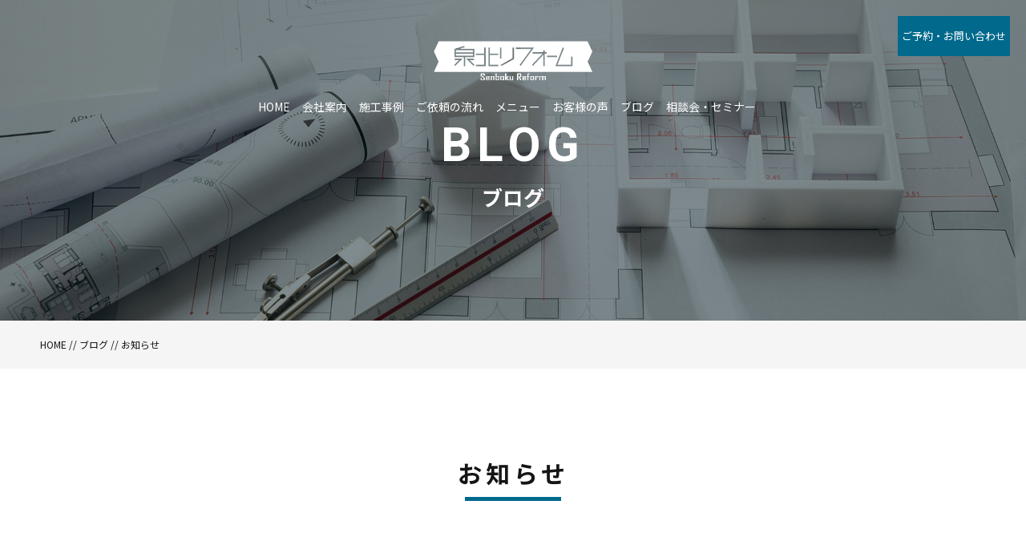

--- FILE ---
content_type: text/html; charset=UTF-8
request_url: https://senbokureform.com/category/news/
body_size: 5353
content:
<!DOCTYPE html>
<html dir="ltr" lang="ja">
<head prefix="og: http://ogp.me/ns# fb: http://ogp.me/ns/fb# article: http://ogp.me/ns/artcle#">
<meta charset="UTF-8">
<meta http-equiv="content-language" content="ja">
<meta name="format-detection" content="telephone=no,address=no,email=no">
<meta name="viewport" content="width=device-width, initial-scale=1">
<title>お知らせ | 泉北リフォーム</title>

<link rel="shortcut icon" href="https://senbokureform.com/wp-content/themes/sg062/img/favicon.png">
<link rel="stylesheet" href="https://senbokureform.com/wp-content/themes/sg062/css/reset.css">
<link rel="stylesheet" href="https://senbokureform.com/wp-content/themes/sg062/css/layout.css">
<link rel="stylesheet" href="https://senbokureform.com/wp-content/themes/sg062/css/fakeLoader.css">
<link rel="stylesheet" href="https://senbokureform.com/wp-content/themes/sg062/css/slick.css">
<link rel="stylesheet" href="https://senbokureform.com/wp-content/themes/sg062/css/slick-theme.css">
<link rel="stylesheet" href="https://senbokureform.com/wp-content/themes/sg062/css/modaal.min.css">
<script src="https://senbokureform.com/wp-content/themes/sg062/js/ua.js"></script>
<script type="text/javascript">
if(!_ua.Tablet){
	var link = document.createElement('link');
	link.href = 'https://senbokureform.com/wp-content/themes/sg062/css/animate.css';
	link.rel = 'stylesheet';
	link.type = 'text/css';
	var head = document.getElementsByTagName('head')[0];
	head.appendChild(link);
}
</script>
<meta name='robots' content='max-image-preview:large' />

<!-- All in One SEO Pack 2.8 by Michael Torbert of Semper Fi Web Design[356,379] -->

<meta name="keywords"  content="イベント,ショールーム,タカラ,リフォーム,泉北,相談会,toto" />
<meta name="robots" content="noindex,follow" />
<link rel='next' href='https://senbokureform.com/category/news/page/2/' />

<link rel="canonical" href="https://senbokureform.com/category/news/" />
			<script type="text/javascript" >
				window.ga=window.ga||function(){(ga.q=ga.q||[]).push(arguments)};ga.l=+new Date;
				ga('create', '339906536', 'auto');
				// Plugins
				
				ga('send', 'pageview');
			</script>
			<script async src="https://www.google-analytics.com/analytics.js"></script>
			<!-- /all in one seo pack -->
<link rel='dns-prefetch' href='//s.w.org' />
<link rel='stylesheet' id='wp-block-library-css'  href='https://senbokureform.com/wp-includes/css/dist/block-library/style.min.css?ver=5.8.12' type='text/css' media='all' />
<script type='text/javascript' src='https://senbokureform.com/wp-includes/js/jquery/jquery.min.js?ver=3.6.0' id='jquery-core-js'></script>
<script type='text/javascript' src='https://senbokureform.com/wp-includes/js/jquery/jquery-migrate.min.js?ver=3.3.2' id='jquery-migrate-js'></script>
<link rel="https://api.w.org/" href="https://senbokureform.com/wp-json/" /><link rel="alternate" type="application/json" href="https://senbokureform.com/wp-json/wp/v2/categories/4" /><!-- Google tag (gtag.js) -->
<script async src="https://www.googletagmanager.com/gtag/js?id=G-ZZS3DBBTGN"></script>
<script>
  window.dataLayer = window.dataLayer || [];
  function gtag(){dataLayer.push(arguments);}
  gtag('js', new Date());

  gtag('config', 'G-ZZS3DBBTGN');
</script>
<!-- Event snippet for ボタンクリック conversion page -->
<script>
window.addEventListener('DOMContentLoaded', function() {
document.querySelectorAll('#mw_wp_form_mw-wp-form-25 > form > section > div > p > input:nth-child(1)').forEach(function(button){
button.addEventListener('click', function() {
  gtag('event', 'FORM' );
});
});
});
</script>

<!-- Google tag (gtag.js) -->
<script async src="https://www.googletagmanager.com/gtag/js?id=AW-984971709"></script>
<script>
  window.dataLayer = window.dataLayer || [];
  function gtag(){dataLayer.push(arguments);}
  gtag('js', new Date());

  gtag('config', 'AW-984971709');
</script>
<!-- Event snippet for お問い合わせページ conversion page -->
<script>
if(window.location.href.includes('https://senbokureform.com/contact/')){
gtag('event', 'conversion', {'send_to': 'AW-984971709/wL-ZCN_SmrcYEL3z1dUD'});
}
</script><link rel="icon" href="https://senbokureform.com/wp-content/uploads/2023/06/cropped-「泉北リフォーム」ロゴ-32x32.gif" sizes="32x32" />
<link rel="icon" href="https://senbokureform.com/wp-content/uploads/2023/06/cropped-「泉北リフォーム」ロゴ-192x192.gif" sizes="192x192" />
<link rel="apple-touch-icon" href="https://senbokureform.com/wp-content/uploads/2023/06/cropped-「泉北リフォーム」ロゴ-180x180.gif" />
<meta name="msapplication-TileImage" content="https://senbokureform.com/wp-content/uploads/2023/06/cropped-「泉北リフォーム」ロゴ-270x270.gif" />
		<style type="text/css" id="wp-custom-css">
			button{
    background-color:red
}		</style>
		<style>

</style><!-- Global site tag (gtag.js) - Google Analytics -->
<script async src="https://www.googletagmanager.com/gtag/js?id=G-99EK7NP1VF"></script>
<script>
  window.dataLayer = window.dataLayer || [];
  function gtag(){dataLayer.push(arguments);}
  gtag('js', new Date());

  gtag('config', 'G-99EK7NP1VF');
  gtag('config', 'UA-209983148-48');
</script>
	</head>
<body id="pgTop" class="archive category category-news category-4">
<div id="fakeloader" class="fakeloader"></div>
<script src="https://senbokureform.com/wp-content/themes/sg062/js/fakeLoader.min.js?1768381995"></script>
<script src="https://senbokureform.com/wp-content/themes/sg062/js/wow.min.js?1768381995"></script>
<script>
// ローディング処理
jQuery('#fakeloader').fakeLoader({
	timeToHide: 600,
	spinner: 'spinner2',
	bgColor: '#00698c',
	load: function() {
		(new WOW({
			boxClass: 'wow', // default
			animateClass: 'animated', // default
			offset: 50, // アニメーションをスタートさせる距離
			mobile: true,
		})).init();
	},
});
</script>
<p class="pageTop"><a href="#pgTop"><img src="https://senbokureform.com/wp-content/themes/sg062/img/ico_pagetop.png" alt="" width="15"></a></p>
<div id="change">
	<div class="changeInner f_box f_center f_h_sb">
		<p class="logo sp">
			<a href="https://senbokureform.com">
				<img src="https://senbokureform.com/wp-content/themes/sg062../../../uploads/2021/11/logo_white_trim.gif" alt="泉北リフォーム">
			</a>
		</p>
		<div class="f_box">
			<p class="phone"><a href="tel: 072-296-5590"><img src="https://senbokureform.com/wp-content/themes/sg062/img/icon_phone.png" alt="" width="36"></a></p>
			<p class="hum"><a href="#hum" class="inline"><img src="https://senbokureform.com/wp-content/themes/sg062/img/ico_hamburger_mini.png" alt="" width="30"></a></p>
		</div>
	</div><!--changeInner-->
</div><!--change--><section class="cSection blog pageVisual">

<header class="siteHeader fadeInDown wow" data-wow-delay="1s">

<div class="siteHeaderInner">

<h1 class="logo">
	<a href="https://senbokureform.com">
		<img src="https://senbokureform.com/wp-content/themes/sg062../../../uploads/2021/11/logo_white_trim.gif" alt="泉北リフォーム">
		<span>大阪府堺市周辺の耐震改修、水まわりリフォーム、リノベーションなら、泉北リフォームへ。</span>
	</a>
</h1>

<!--PC menu-->
<nav class="mainNav stroke pc">
	<ul>
		<li><a href="https://senbokureform.com">HOME</a></li>
		<li><a href="https://senbokureform.com/about/">会社案内</a></li>
		<li><a href="https://senbokureform.com/work/">施工事例</a></li>
		<li><a href="https://senbokureform.com/flow/">ご依頼の流れ</a></li>
		<li><a href="https://senbokureform.com/menu/">メニュー</a></li>
		<li><a href="https://senbokureform.com/voice/">お客様の声</a></li>
		<li><a href="https://senbokureform.com/blog/">ブログ</a></li>
		<li><a href="https://senbokureform.com/category/event/">相談会・セミナー</a></li>
	</ul>
	<p class="btn"><a href="https://senbokureform.com/contact/">ご予約・お問い合わせ</a></p>
</nav>
<!--PC menu-->

<!--SP menu-->
<nav class="mainNav stroke sp" id="spMainNav">
	<p class="hum"><a href="#hum" class="inline"><img src="https://senbokureform.com/wp-content/themes/sg062/img/ico_hamburger.png" alt="" width="35"></a></p>
	<p class="phone"><a href="tel: 072-296-5590"><img src="https://senbokureform.com/wp-content/themes/sg062/img/icon_phone.png" alt="" width="36"></a></p>

	<div id="hum">
		<p><a class="closeBT noScrl"><img src="https://senbokureform.com/wp-content/themes/sg062/img/ico_hamburger_close.png" alt="" width="26"></a></p>

		<ul class="humNavi">
			<li><a href="https://senbokureform.com">HOME</a></li>
			<li><a href="https://senbokureform.com/about">会社案内</a></li>
			<li><a href="https://senbokureform.com/work/">施工事例</a></li>
			<li><a href="https://senbokureform.com/flow/">ご依頼の流れ</a></li>
			<li><a href="https://senbokureform.com/menu/">メニューラインナップ</a></li>
			<li><a href="https://senbokureform.com/voice/">お客様の声</a></li>
			<li><a href="https://senbokureform.com/blog/">ブログ</a></li>
			<li><a href="https://senbokureform.com/category/event/">相談会・セミナー</a></li>
			<li><a href="https://senbokureform.com/contact/">お問い合わせ</a></li>
			<li><a href="https://docs.google.com/forms/d/e/1FAIpQLSfoDtKwsW9Fhc1GKesqgJLP5O5Y24E4yBZ_l2JBy-pzOTnMDA/viewform">泉北リフォーム相談会ご予約</a></li>
			<li><a href="https://senbokureform.com/privacy/">プライバシーポリシー</a></li>
		</ul>

	</div><!--hum-->
</nav>
<!--SP menu-->

</div><!--siteHeaderInner-->
</header><!--siteHeader-->

<div class="topMainTxt f_cc">
<h2 class="lead">
<span class="fadeIn wow en" data-wow-delay="0.5s">BLOG</span>
<span class="jpTxt fadeIn wow" data-wow-delay="1s">ブログ</span>
</h2>
</div><!--topMainTxt-->

</section><!--topmainVisual-->

<div class="bred">
<div class="cntInner">
<p><a href="https://senbokureform.com">HOME</a><span> // </span><a href="https://senbokureform.com/blog/">ブログ</a><span> // </span><span>お知らせ</span></p>

</div><!--cntInner-->
</div><!--bred-->

<main id="cnt">

<section class="blogList">
<h3 class="ttlC fadeInUp wow">お知らせ</h3>

<dl class="categoryDl fadeInUp wow">
<dt class="en">CATEGORY</dt>
<dd>
<ul>
<li><a href="https://senbokureform.com/blog/">ALL</a></li>
<li><a href="https://senbokureform.com/category/news/" class="cNothing0 nothing0">お知らせ</a></li>
<li><a href="https://senbokureform.com/category/blog/" class="cNothing1 nothing1">ブログ</a></li>
<li><a href="https://senbokureform.com/category/example/" class="cNothing2 nothing2">工事例</a></li>
<li><a href="https://senbokureform.com/category/event/" class="cNothing3 nothing3">相談会・セミナー</a></li>
</ul>
</dd>
</dl>

<div class="mb100 fadeInUp wow">

<ul id="blogList" class="imgThreeColumn" SGLMT="10">



<li>
<a href="https://senbokureform.com/2025/11/17/exhibition202601/" >
<figure>
<span class="imgWrap">
<i class="category pc">お知らせ</i>

<img width="300" height="300" src="https://senbokureform.com/wp-content/uploads/2025/11/イベント相談会-タカラ-300x300.png" class="reImg" alt="" loading="lazy"   />
</span>
<figcaption>
<i class="category sp">お知らせ</i>
<h4 class="ttl">【2026/1/25開催】泉北リフォーム相談会  at タカラ南大阪ショールーム</h4>
<p class="date en"><time>2025.11.17</time>投稿</p>
</figcaption>
</figure>
</a>
</li>

      

<li>
<a href="https://senbokureform.com/2025/12/23/exhibition202603/" >
<figure>
<span class="imgWrap">
<i class="category pc">お知らせ</i>

<img width="300" height="300" src="https://senbokureform.com/wp-content/uploads/2025/12/イベント相談会-TOTO-1-300x300.png" class="reImg" alt="" loading="lazy"   />
</span>
<figcaption>
<i class="category sp">お知らせ</i>
<h4 class="ttl">【2026/3/1開催】泉北リフォーム相談会  at TOTO堺ショールーム</h4>
<p class="date en"><time>2025.12.23</time>投稿</p>
</figcaption>
</figure>
</a>
</li>

      

<li>
<a href="https://senbokureform.com/2025/10/01/exhibition202512/" >
<figure>
<span class="imgWrap">
<i class="category pc">お知らせ</i>

<img width="300" height="300" src="https://senbokureform.com/wp-content/uploads/2025/10/イベント相談会-TOTO-300x300.png" class="reImg" alt="" loading="lazy"   />
</span>
<figcaption>
<i class="category sp">お知らせ</i>
<h4 class="ttl">【2025/12/21開催】泉北リフォーム相談会  at TOTO堺ショールーム</h4>
<p class="date en"><time>2025.10.01</time>投稿</p>
</figcaption>
</figure>
</a>
</li>

      

<li>
<a href="https://senbokureform.com/2025/08/05/exhibition202509/" >
<figure>
<span class="imgWrap">
<i class="category pc">お知らせ</i>

<img width="300" height="300" src="https://senbokureform.com/wp-content/uploads/2025/07/イベント相談会-タカラ-300x300.png" class="reImg" alt="" loading="lazy"   />
</span>
<figcaption>
<i class="category sp">お知らせ</i>
<h4 class="ttl">【2025/9/28開催】泉北リフォーム相談会  at タカラ南大阪ショールーム</h4>
<p class="date en"><time>2025.08.05</time>投稿</p>
</figcaption>
</figure>
</a>
</li>

      

<li>
<a href="https://senbokureform.com/2025/07/01/exhibition202508/" >
<figure>
<span class="imgWrap">
<i class="category pc">お知らせ</i>

<img width="300" height="300" src="https://senbokureform.com/wp-content/uploads/2025/07/イベント相談会-TOTO-1-300x300.png" class="reImg" alt="" loading="lazy"   />
</span>
<figcaption>
<i class="category sp">お知らせ</i>
<h4 class="ttl">【2025/8/24開催】泉北リフォーム相談会  at TOTO堺ショールーム</h4>
<p class="date en"><time>2025.07.01</time>投稿</p>
</figcaption>
</figure>
</a>
</li>

      

<li>
<a href="https://senbokureform.com/2025/05/29/exhibition202507/" >
<figure>
<span class="imgWrap">
<i class="category pc">お知らせ</i>

<img width="300" height="300" src="https://senbokureform.com/wp-content/uploads/2025/05/イベント相談会-タカラ-300x300.png" class="reImg" alt="" loading="lazy"   />
</span>
<figcaption>
<i class="category sp">お知らせ</i>
<h4 class="ttl">【2025/7/27開催】泉北リフォーム相談会  at タカラ南大阪ショールーム</h4>
<p class="date en"><time>2025.05.29</time>投稿</p>
</figcaption>
</figure>
</a>
</li>

      

<li>
<a href="https://senbokureform.com/2025/04/24/exhibition202506/" >
<figure>
<span class="imgWrap">
<i class="category pc">お知らせ</i>

<img width="300" height="300" src="https://senbokureform.com/wp-content/uploads/2025/04/イベント相談会-タカラ-300x300.png" class="reImg" alt="" loading="lazy"   />
</span>
<figcaption>
<i class="category sp">お知らせ</i>
<h4 class="ttl">【2025/6/29開催】泉北リフォーム相談会  at タカラ南大阪ショールーム</h4>
<p class="date en"><time>2025.04.24</time>投稿</p>
</figcaption>
</figure>
</a>
</li>

      

<li>
<a href="https://senbokureform.com/2025/03/05/exhibition202505/" >
<figure>
<span class="imgWrap">
<i class="category pc">お知らせ</i>

<img width="300" height="300" src="https://senbokureform.com/wp-content/uploads/2025/02/イベント相談会-TOTO-300x300.png" class="reImg" alt="" loading="lazy"   />
</span>
<figcaption>
<i class="category sp">お知らせ</i>
<h4 class="ttl">【2025/5/11開催】泉北リフォーム相談会  at TOTO堺ショールーム</h4>
<p class="date en"><time>2025.03.05</time>投稿</p>
</figcaption>
</figure>
</a>
</li>

      

<li>
<a href="https://senbokureform.com/2025/01/28/exhibition202504/" >
<figure>
<span class="imgWrap">
<i class="category pc">お知らせ</i>

<img width="300" height="300" src="https://senbokureform.com/wp-content/uploads/2025/01/イベント-タカラ-202504-300x300.png" class="reImg" alt="" loading="lazy"   />
</span>
<figcaption>
<i class="category sp">お知らせ</i>
<h4 class="ttl">【2025/4/6開催】泉北リフォーム相談会  at タカラ南大阪ショールーム</h4>
<p class="date en"><time>2025.01.28</time>投稿</p>
</figcaption>
</figure>
</a>
</li>

      

<li>
<a href="https://senbokureform.com/2025/01/08/exhibition202503/" >
<figure>
<span class="imgWrap">
<i class="category pc">お知らせ</i>

<img width="300" height="300" src="https://senbokureform.com/wp-content/uploads/2024/12/イベント相談会-TOTO-250302-300x300.png" class="reImg" alt="" loading="lazy"   />
</span>
<figcaption>
<i class="category sp">お知らせ</i>
<h4 class="ttl">【2025/3/2開催】泉北リフォーム相談会  at TOTO堺ショールーム</h4>
<p class="date en"><time>2025.01.08</time>投稿</p>
</figcaption>
</figure>
</a>
</li>

      
</ul>
<div id="pagerLoader" class="pageLoader">
<div class="pageLoaderSpinner2">
<div class="spinner-container container1">
<div class="circle1"></div>
<div class="circle2"></div>
<div class="circle3"></div>
<div class="circle4"></div>
</div><!--container1-->

<div class="spinner-container container2">
<div class="circle1"></div>
<div class="circle2"></div>
<div class="circle3"></div>
<div class="circle4"></div>
</div><!--container2-->

<div class="spinner-container container3">
<div class="circle1"></div>
<div class="circle2"></div>
<div class="circle3"></div>
<div class="circle4"></div>
</div><!--container3-->

</div><!--pageLoaderSpinner2-->
</div><!--pagerLoader-->
</div><!--mb100-->
</section><!--workList-->

</main><!--cnt-->

<footer class="siteFooter">
<div class="siteFooterOuterA">
<div class="inner">

<ul class="contactUl">
<li>
<h4 class="heading">お電話でのお問い合わせ</h4>
<p class="tel en"><a href="tel:072-296-5590">072-296-5590</a></p>
<small class="info">営業時間 月～土8:30～17:30（日祝休日、お盆、正月定休）</small>
</li>

<li>
<h4 class="heading">泉北リフォーム相談会</h4>
<p class="btn blue"><a href="https://docs.google.com/forms/d/e/1FAIpQLSfoDtKwsW9Fhc1GKesqgJLP5O5Y24E4yBZ_l2JBy-pzOTnMDA/viewform">ご予約</a></p>
<h4 class="heading">ご相談</h4>
<p class="btn blue"><a href="https://senbokureform.com/contact/">お問い合わせ</a></p>
<h4 class="heading">　<br>LINEでご連絡</h4>
<a href="https://lin.ee/GjjG5Y0"><img src="https://scdn.line-apps.com/n/line_add_friends/btn/ja.png" alt="友だち追加" height="36" border="0"></a>
</li>
</ul><!--contactUl-->

<div class="footInfo">

<p class="footLogo"><img src="https://senbokureform.com/wp-content/themes/sg062../../../uploads/2021/11/logo_color_trim.gif" alt="泉北リフォーム"></p>

<p class="address">〒590-0122<br />大阪府堺市南区釜室305-3<br />TEL 072-296-5590 / FAX 072-293-2355</p>

<nav>
<ul class="footNav">
	<li><a href="https://senbokureform.com">HOME</a></li>
	<li><a href="https://senbokureform.com/about/">会社案内</a></li>
	<li><a href="https://senbokureform.com/work/">施工事例</a></li>
	<li><a href="https://senbokureform.com/flow/">ご依頼の流れ</a></li>
	<li><a href="https://senbokureform.com/menu/">メニューラインナップ</a></li>
	<li><a href="https://senbokureform.com/voice/">お客様の声</a></li>
	<li><a href="https://senbokureform.com/blog/">ブログ</a></li>
	<li><a href="https://senbokureform.com/category/event/">相談会・セミナー</a></li>
	<li class="logoNothing"><a href="https://senbokureform.com/contact/">お問い合わせ</a></li>
	<li class="logoNothing iNothing nothing"><a href="https://senbokureform.com/privacy/">プライバシーポリシー</a></li>
</ul>
</nav>

</div><!--footInfo-->
</div><!--inner-->
</div><!--siteFooterOuterA-->

<div class="siteFooterOuterB">
<ul class="footSns">
	<li><a href="https://www.facebook.com/senbokuReform" target="_blank" rel="nofollow"><img src="https://senbokureform.com/wp-content/themes/sg062/img/ico_facebook.png" alt="facebook" width="13"></a></li>
	<li><a href="https://www.instagram.com/senboku_reform/" target="_blank" rel="nofollow"><img src="https://senbokureform.com/wp-content/themes/sg062/img/ico_instagram.png" alt="instagram" width="26"></a></li>
	<li><a href="https://www.youtube.com/channel/UCwBWaCnFxHDlw2V9UI_SUvg" target="_blank" rel="nofollow"><img src="https://senbokureform.com/wp-content/themes/sg062/img/ico_youtube.png" alt="YouTube" width="30"></a></li>
	<li><a href="https://lin.ee/GjjG5Y0"><img src="https://scdn.line-apps.com/n/line_add_friends/btn/ja.png" alt="友だち追加" height="36" border="0"></a></li>
</ul>

<address>&copy; 2018 Tozaki System Designs Co., Ltd.</address>
</div><!--siteFooterOuterB-->

</footer>

<script type='text/javascript' src='https://senbokureform.com/wp-includes/js/wp-embed.min.js?ver=5.8.12' id='wp-embed-js'></script>

<script type="text/javascript">
<!--
	var path = 'https://senbokureform.com/wp-content/themes/sg062';
-->
</script>

<script>$ = jQuery;</script>

<script type="text/javascript" src="https://senbokureform.com/wp-content/themes/sg062/js/slick.js"></script>
<script src="https://senbokureform.com/wp-content/themes/sg062/js/sliderFade.js"></script>
<script src="https://senbokureform.com/wp-content/themes/sg062/js/smooth-scroll.js"></script>
<script src="https://senbokureform.com/wp-content/themes/sg062/js/modaal.min.js"></script>
<script src="https://senbokureform.com/wp-content/themes/sg062/js/jquery.matchHeight.js"></script>
<script src="https://senbokureform.com/wp-content/themes/sg062/js/ofi.min.js"></script>
<script src="https://senbokureform.com/wp-content/themes/sg062/js/main.js"></script>



<script>
var scroll = new SmoothScroll('a[href*="#"], [data-scroll]',{speed: 800,speedAsDuration: true,ignore:'.inline,.noScrl',offset: 80});
jQuery(window).on("load", function () {
  //-----------------------------
  // アンカーつき遷移時の処理
  //-----------------------------
  var loadscroll = new SmoothScroll();
  var hrefHash = location.hash;
  if (hrefHash !== "" && hrefHash !== "#pgTop" && document.getElementById(hrefHash.replace("#", "")) != null) {
    anchor = document.querySelector(hrefHash);
    var options = { speed: 50, speedAsDuration: true, offset: 80 };
    loadscroll.animateScroll(anchor, 0, options);
  }
});
</script>

</body>
</html>


--- FILE ---
content_type: text/css
request_url: https://senbokureform.com/wp-content/themes/sg062/css/layout.css
body_size: 10088
content:
@charset "UTF-8";

@import url('https://fonts.googleapis.com/css?family=Roboto:700');
@import url('https://fonts.googleapis.com/css?family=Noto+Sans+JP:400,700&display=swap&subset=japanese');

/*common*/

/*
	main-color : #00698c;
	main-color-rgb: rgb(0,105,140):
*/

* {
	box-sizing: border-box;
}

input::-webkit-input-placeholder,
input::-moz-placeholder,
input::-ms-input-placeholder {
	color: #aaa;
}
input:-ms-input-placeholder {
	color: #aaa;
}

html {
	overflow-x : hidden;
	overflow-y : auto;
}
body {
	font-family: "Noto Sans JP","游ゴシック体","Yu Gothic", YuGothic, "ヒラギノ角ゴシック Pro", "Hiragino Kaku Gothic Pro", 'メイリオ', Meiryo, Osaka, "ＭＳ Ｐゴシック", "MS PGothic", sans-serif;
	-webkit-font-smoothing: antialiased;
	-moz-osx-font-smoothing: grayscale;
	font-size: 1.4rem;
	word-break: normal;
	overflow-wrap: break-word;
	word-wrap: break-word;
	line-height: 1.7;
	color: #151515;
	background: #fff;
	overflow-x : hidden;
	overflow-y : auto;
}

.sp {
	display: none !important;
}

.pc {
	display: block;
}

a {
	text-decoration: none;
	color: #151515;
}

.imgWrap .wp-post-image ,
.reImg {
	width: 100%;
	height: auto;
	vertical-align: top;
}

.bgGlay {
background: #f5f5f5;
}

.cntInner {
padding: 0 50px;
}

.inner {
	width: 100%;
	max-width:1000px;
	margin:0 auto;
}

/*pgTop*/
.pageTop {
	display:none;
	position:fixed;
	right:20px;
	bottom:20px;
	z-index:7;
}

.pageTop a {
		background: #151515;
	width:40px;
	height:40px;
	display:block;
	text-align: center;
    padding-top: 5px;
}

.pageTop a:hover img {
	opacity:0.7;
}

/*margin*/
.mt20 {
margin-top: 20px;
}

.mb100 {
margin-bottom: 100px;
}

/*font ttl*/
.en {
font-family: 'Roboto', "Noto Sans JP","游ゴシック体","Yu Gothic", YuGothic, "ヒラギノ角ゴシック Pro", "Hiragino Kaku Gothic Pro", 'メイリオ', Meiryo, Osaka, "ＭＳ Ｐゴシック", "MS PGothic", sans-serif;
}

.ttlA {
font-size:6rem;
letter-spacing: 5px;
margin-left: -50px;
line-height: 1.4;
margin-bottom: 30px;
}

.ttlA:after {
content: "";
background: #00698c;
display: block;
width: 180px;
height: 5px;
position: relative;
}
.imgRight .ttlA {
	margin-left: -25px;
}
.ttlB {
font-size:6rem;
letter-spacing: 5px;
line-height: 1.4;
text-align: center;
position: relative;
top: -50px;
}

.ttlB:after {
content: "";
background: #00698c;
display: block;
width: 180px;
height: 5px;
margin: 0 auto;
}

.ttlC {
font-size:3rem;
letter-spacing: 5px;
line-height: 2;
text-align: center;
position: relative;
font-weight:bold;
}

.ttlC:after {
content: "";
background: #00698c;
display: block;
width: 120px;
height: 5px;
margin: 0 auto 50px;
}

.subTtlA {
font-size: 2.5rem;
font-weight: bold;
margin-bottom: 10px;
}

.subTtlB {
font-size: 2.5rem;
font-weight: bold;
margin-bottom: 10px;
}

.subTtlB:after {
content: "";
background: #00698c;
display: block;
width: 120px;
height: 5px;
margin:10px 0 20px 0;
}

.oneModP {
	text-align:left;
	border-bottom:1px solid #ddd;
	padding:30px 0;
}

.modPCenter {
	text-align:left;
	margin-bottom:50px;
}


/*.btn*/
.btn a,
.btn a::after {
	-webkit-transition: all 0.3s;
	-moz-transition: all 0.3s;
	-o-transition: all 0.3s;
	transition: all 0.3s;
}

.btn a {
	border: 1px solid #fff;
	color: #fff;
	display: block;
	position: relative;
	width: 200px;
	height: 50px;
	text-align: center;
	line-height: 50px;
}

.btn a:hover {
background: #00698c;
border: 1px solid #00698c;
}

.btn.blue a {
border: 1px solid #00698c;
color: #00698c;
}

.btn.blue a:hover {
color: #fff;
}


/***** topMain *******/

/*header*/
@media screen and (min-width: 771px){
	#change{
		display: none !important;
	}
}

#topmainVisual {
	position:relative;
	overflow:hidden;
}

.siteHeader {
	position: absolute;
	top: 0;
	left: 0;
	z-index: 2;
	width: 100%;
	min-width: 1400px;
	padding: 50px;
	visibility: hidden;
}

.siteHeaderInner {
	position: relative;
	display:block;
}
.siteHeader .logo a {
	font-size: 1rem;
	color: #fff;
	line-height: 19px;
	height: 19px;
	display: table;
}

.siteHeader .logo a img {
	display: table-cell;
	padding-right: 10px;
}

.siteHeader .logo a span {
	display: table-cell;
	vertical-align: middle;
	border-left: 1px solid #fff;
	padding-left: 10px;
}

.mainNav {
	position: relative;
	right:0px;
}

.mainNav ul {
	display: table-cell;
	padding-right: 20px;
}

.mainNav ul li {
	display: table-cell;
	padding-right: 15px;
}

.mainNav ul li a {
	color: #fff;
	padding-bottom: 15px;
}

nav ul li a,
nav ul li a:after,
nav ul li a:before {
	transition: all .2s;
}

nav.stroke ul li a {
	position: relative;
}

nav.stroke ul li a:after {
	position: absolute;
	bottom: 0;
	left: 0;
	right: 0;
	margin: auto;
	width: 0%;
	content: '.';
	color: transparent;
	background: #fff;
	height: 1px;
}
nav.stroke ul li a:hover:after {
	width: 100%;
}

.siteHeader .btn {
	display: table-cell;
}


.Opening {
	position: relative;
	background-color: #FFF;
	overflow: hidden;
}

.Opening ul li {
	position: relative;
	overflow: hidden;
	width: 100%;
	text-align: center;
}

.Opening ul li span img.Opening__img {
	max-width: inherit;
	width: 100%;
	height: auto;
}

.pageMainFullImg {
	width: 100%;
	position: relative;
}

.topMainTxt {
	position: absolute; 
	z-index: 1; 
	color: #fff;
	width: 100%;
	height: 100%;
}

.topMainTxt .lead {
	text-align: center;
	line-height: 1.5;
}

.topMainTxt .lead .en {
	font-size: 6rem;
	letter-spacing: 7px;
/* 	text-transform:uppercase; */
}

.topMainTxt .lead .jpTxt {
	display: block;
	font-size: 2.6rem;
	font-weight: bold;
}

.mainNews {
	border-top: 1px solid #fff;
	border-bottom: 1px solid #fff;
	width: 800px;
	margin: 40px auto 0 auto;
}

.mainNews a {
	display: block;
	color: #fff;
	padding: 20px 0;
	-webkit-transition: all 0.3s;
	-moz-transition: all 0.3s;
	-o-transition: all 0.3s;
	transition: all 0.3s;
}

.mainNews a:hover {
	background: rgba(255,255,255,0.3);
}

.mainNews span {
	display: table-cell;
	vertical-align: middle;
}

.mainNews  time {
	font-size: 1.6rem;
	padding-right: 20px;
}

.mainNews .category {
	font-size: 1.2rem;
	border: 1px solid #fff;
	padding:5px 10px;
}

.mainNews .ttl  {
	font-size: 1.4rem;
	padding-left: 20px;
	color: #fff;
}

.scrollBt {
	position: absolute; 
	width: 100%;
	text-align: center;
	z-index: 2; 
	bottom: 30px;
	left: 0%;
}

.scrollBt a:hover img {
	opacity: 0.6;
}

.flow.mb100 ,
.about.mb100 {
	margin-bottom:120px;
}

.imgLeft,
.imgRight {
	display:-webkit-box;
	display:-ms-flexbox;
	display: -webkit-flex;
	display:flex;
	-webkit-align-items: flex-end;
	-ms-flex-align: end;
	align-items: flex-end;
}
.home .imgLeft,
.home .imgRight {
	-webkit-align-items: center;
	-ms-flex-align: center;
	align-items: center;
}
.imgLeft .image,
.imgRight .image {
	width: 60%;
	min-height:0%;
}
.imgRight .txtBox {
	order: 1;
	display:-webkit-box;
	display:-ms-flexbox;
	display: -webkit-flex;
	display:flex;
	-webkit-box-pack: flex-start;
	-ms-flex-pack: flex-start;
	-webkit-justify-content: flex-start;
	justify-content: flex-start;
}
.imgRight .image {
	order: 2;
}
.txtBox {
	width: 40%;
	min-height:0%;
	vertical-align: middle;
}
.txtBox .modP {
	margin-bottom: 20px;
}
.txtBox .txtBoxInner {
	position: relative;
	padding-left: 25px;
	padding-right: 25px;
}
.pages .txtBox .txtBoxInner {
	padding:50px;
	background:#fff;
	width: calc(100% + 100px);
}
.pages.imgLeft .txtBox .txtBoxInner {
	left: -50px;
}
.pages.imgRight .txtBox .txtBoxInner {
	right: -50px;
	margin-left: -100px;
}
.sentenceBox {
	width:800px;
	margin:-50px auto 100px auto;
}
.sentenceBox:before {
	content: "";
	background: #00698c;
	display: block;
	width: 120px;
	height: 5px;
	margin:10px 0 20px 0;
}
.sentenceBox p:nth-child(n + 1) {
	margin-top:30px;
}

/***** imgFourColumn *******/

.imgCenter {
	padding-bottom:50px;
}

.imgFourColumn  {
font-size: 0;
text-align: center;
}

.imgFourColumn li {
width: 22%;
display: inline-block;
margin-right: 3%;
vertical-align:top;
}

.imgFourColumn li a:hover img {
opacity: 0.6;
} 

.imgFourColumn li:last-child ,
.imgFourColumn li:nth-child(4n) {
margin-right: 0;
}

.imgFourColumn .ico_dot {
position: relative;
top: -30px;
}

.imgFourColumn .ico_dot img {
	margin-left:auto;
	margin-right:auto;
}

.imgFourColumn .ttl {
font-size: 1.5rem;
font-weight: bold;
margin-top: -20px;
margin-bottom: 20px;

}

.imgFourColumn .txt {
font-size: 1.4rem;
}

.imgCenter .btn a {
	margin:50px auto 0;
}

/***** imgThreeColumn *******/

.imgThreeColumn  {
	font-size: 0;
	text-align: center;
	max-width:1000px;
	width: 100%;
	margin:0 auto;
}

.imgThreeColumn li {
width: 300px;
display: inline-block;
margin-right: 3%;
text-align:left;
vertical-align:top;
}

.imgThreeColumn li:nth-child(3n) ,
.imgThreeColumn li:last-child {
	margin-right:0;
}

.imgThreeColumn li .imgWrap {
	position:relative;
	margin-bottom:20px;
	display:block;
}

.imgThreeColumn li a:hover img {
opacity: 0.6;
} 

.imgThreeColumn .category {
	background:#00698c;
	color:#fff;
	font-size:1.2rem;
	display:block;
	font-style:normal;
	padding:5px;
	display:inline-block;
	position:absolute;
	left:0;
	bottom:0;
}

.imgThreeColumn .ttl {
font-size: 1.5rem;
}

.imgThreeColumn .date {
font-size: 1.5rem;
}

/*****.siteFooter*******/

.siteFooterOuterA {
	background:#f5f5f5;
	padding:50px 0;
}

.contactUl {
	display:table;
	width:100%;
	border:1px solid #ddd;
}

.contactUl li {
	display:table-cell;
	width:50%;
	text-align:center;
	vertical-align:middle;
	background:#fff;
	padding:30px 0;
}

.contactUl li:nth-child(1) {
	border-right:1px solid #ddd;
}

.contactUl  .btn a {
	margin:0 auto;
}

.contactUl  .heading {
	font-size:1.5rem;
	margin-bottom:10px;
}

.contactUl .tel {
	font-size:3rem;
	line-height:1;
}

.footInfo {
	padding-top:50px;
	text-align:center;
}

.footInfo .footLogo {
	margin-bottom:20px;
}

.footInfo  .address {
	margin-bottom:20px;
	font-size:1.3rem;
}

.footInfo  .footNav {
	font-size:0;
	border-bottom:1px solid #ddd;
	border-top:1px solid #ddd;
	padding:15px 0;

}

.footInfo  .footNav li {
	display:inline-block;
	font-size:1.3rem;
	border-right:1px solid #151515;
	padding-right:10px;
	margin-right:10px;
	line-height:1;
}

.footInfo  .footNav li:last-child {
	border:none;
	margin-right:0;
}

.footInfo  .footNav li  a:hover {
	text-decoration:underline;
}

.siteFooterOuterB {
	background:#151515;
	text-align:center;
	padding:30px 0;
}

.footSns {
	font-size:0;
}

.footSns li {
	display:inline-block;
	margin-right:20px;
	margin-bottom:20px;}

.footSns li:last-child{
	margin-right:0;
}

.siteFooterOuterB address {
	color:#fff;
	font-size:1.2rem;
}

/*****pageMV*******/
.pageVisual {
	position:relative;
	width:100%;
	height:400px;
}

.about.aSection {
	background: url("../img/about/mv_about_01.jpg") no-repeat center center;
	background-size: cover;
}

.flow.fSection {
	background: url("../img/flow/mv_flow_01.jpg") no-repeat center center;
	background-size:cover;
}

.privacy.pSection {
	background: url("../img/privacy/mv_privacy_01.jpg") no-repeat center center;
	background-size: cover;
}

.voice.vSection {
	background: url("../img/voice/mv_voice_01.jpg") no-repeat center center;
	background-size: cover;
}

.menu.mSection {
	background: url("../img/menu/mv_menu_01.jpg") no-repeat center center;
	background-size: cover;
}

.work.wSection {
	background: url("../img/work/mv_work_01.jpg") no-repeat center center;
	background-size: cover;
}

.blog.cSection {
	background: url("../img/blog/mv_blog_01.jpg") no-repeat center center;
	background-size: cover;
}

.contact.conSection {
	background: url("../img/contact/mv_contact_01.jpg") no-repeat center center;
	background-size: cover;
}
.nSection {
	background: url("../img/blog/blog_mainvisual.png") center center / cover no-repeat;
}

/*****form*******/
.formWrap {
	background:#f5f5f5;
	width:800px;
	margin:0 auto;
	padding:50px 0;
}

.formWrap dl {
	width:600px;
	margin:0 auto;
}

.formWrap dt {
	font-size:1.6rem;
	font-weight:bold;
}

.formWrap dd {
	margin:15px 0 30px 0 ;
	word-break: break-all;
}

.formWrap .required{
	background:#cc391f;
	font-size:1.2rem;
	color:#fff;
	font-weight:normal;
	height:25px;
	line-height:25px;
	display:inline-block;
	padding:0 15px;
	margin-right:10px;
	position:relative;
	top:-2px;
}

.formWrap .any{
	background:#999;
	font-size:1.2rem;
	color:#fff;
	font-weight:normal;
	height:25px;
	line-height:25px;
	display:inline-block;
	padding:0 15px;
	margin-right:10px;
	position:relative;
	top:-2px;
}

.formWrap textarea,
.formWrap input[type="email" ] ,
.formWrap input[type="text" ] {
	border:1px solid #ddd;
	background:#fff;
	height:40px;
	padding-left:15px;
	width:100%;
}

.formWrap textarea{
	height:15em;
}

.formWrap .formBtn {
	display: block;
	position: relative;
	width: 200px;
	height: 50px;
	text-align: center;
	line-height: 50px;
	border: 1px solid #00698c;
	color: #00698c;
	-webkit-transition: all 0.3s;
	-moz-transition: all 0.3s;
	-o-transition: all 0.3s;
	transition: all 0.3s;
	cursor:pointer;
	margin:0 auto;
}

.formWrap .formBtn:hover {
	background:#00698c;
	color:#fff;
}

/*****work_detail*******/

.workSIngleMeta figcaption  {
	text-align:center;
	padding:0 0 30px 0;
	border-bottom:1px solid #ddd;
	margin-bottom:50px;
}

.workSIngleMeta .category {
	background:#00698c;
	color:#fff;
	font-size:1.2rem;
	font-style:normal;
	height:50px;
	line-height:50px;
	padding:0 20px;
	display:inline-block;
	position:relative;
	top:-30px;
	font-weight:bold;
}

.workSIngleMeta .ttl {
	font-size:3rem;
	margin-bottom:20px;
	font-weight:bold;
	line-height:1.3;
}

.workSingle .btn a  {
	margin:30px auto 100px auto;
}


/*****menu_detail*******/
.menu_detail .btn a  {
	margin:30px auto 100px auto;
}

/*****blogSingle*******/

.singleContent img  , .blogSingle  img {
	max-width:100%;
	height:auto;
	margin-bottom:30px;
}
.singleContent p img  , .blogSingle p img {
	margin-bottom:0;
}
.singleContent p {
	margin-bottom:30px;
}

.blogSingle .btn a {
	margin:30px auto 50px auto;
}

.meta {
	margin-bottom:20px;
}

.meta .category {
	background:#00698c;
	color:#fff;
	font-size:1.5rem;
	display:inline-block;
	height:40px;
	line-height:40px;
	text-align:center;
	padding:0 10px;
	margin-right:15px;
}

.articleTtl {
	font-size:3rem;
	font-weight:bold;
	border-bottom:2px solid #00698c;
	padding-bottom:10px;
	margin-bottom:30px;
}


/*****menu_detail*******/
.menu_detail .image img {
	max-width:100%;
	height:auto;
	margin-bottom:40px;
}

.workTtl {
	font-size:3rem;
	font-weight:bold;
	text-align:center;
	margin-bottom:15px;
}

.workTtl  span {
	font-size:1.8rem;
}


.upperBox {
	text-align:center;
	margin:2em auto 50px auto;
}

.upperBox h3{
	font-size:3rem;
	font-weight:bold;
}
.upperBox dl {
}
.upperBox dt{
	font-size:2.2rem;
	color:#333333;
	font-weight:bold;
	margin:1em auto 0 auto;
}
.upperBox .content {
	text-align: left;
}


.recBox {
	max-width: 800px;
	text-align:center;
	background:#f5f5f5;
	padding:30px 0;
	border-top:1px solid #ddd;
	border-bottom:1px solid #ddd;
	margin:2em auto 50px auto;
}

.recBox h3{
	font-size:2.4rem;
	color:#00698c;
	font-weight:bold;
}
.recBox dl {
}
.recBox dt{
	font-size:2.2rem;
	color:#333333;
	font-weight:bold;
	margin:1em auto 0.5em auto;
}
.recBox .content {
	text-align: left;
	padding: 0 30px;
}

.twoImgList {
	font-size:0;
}

.twoImgList li {
	width:48%;
	margin-right:4%;
	vertical-align:top;
	display:inline-block;
	margin-bottom:4%;
}

.twoImgList li figure a {
	display: block;
	width: 100%;
	padding-top: 66%;
	position: relative;
}

.twoImgList li figure a img {
	position: absolute;
	width: 100%;
	height: 100%;
	top: 0;
	right: 0;
	bottom: 0;
	left: 0;
	margin: auto;
	object-fit: cover;
	font-family: 'object-fit: cover;'
}

.twoImgList li a:hover img {
	opacity:0.7;
}

.twoImgList li:nth-child(2n) {
	margin-right:0;
}

.twoImgList li figcaption {
	font-size:1.6rem;
	border:1px solid #ddd;
	text-align:center;
	padding:20px 0;
}


/*****categoryDl*******/

.categoryDl {
	max-width: 1000px;
	width:100%;
	display:table;
	margin:0 auto 50px auto;
}
.categoryDl dt {
	background:#00698c;
	color:#fff;
	display:table-cell;
	vertical-align:middle;
	width:200px;
	text-align:center;
	font-size:1.8rem;
}

.categoryDl dd {
	display:table-cell;
	border-right:2px solid #f5f5f5;
	border-top:2px solid #f5f5f5;
	border-bottom:2px solid #f5f5f5;
	vertical-align:middle;
	padding:20px;
}

.categoryDl dd li {
	display:inline-block;
	padding-right:10px;
	margin-right:10px;
	border-right:1px solid #ddd;
}

.categoryDl dd li:last-child {
	margin-right:0;
	padding-right:0;
	border-right:none;
}

.categoryDl dd a:hover {
	text-decoration:underline;
}

/*****workList*******/
.workList .bgGlay {
	padding:50px 0;
}

.workList .bgGlay .imgFourColumn li:nth-child(n + 5) {
	margin-top:50px;
}

/*****blogList*******/
.blogList  .imgThreeColumn li:nth-child(n + 4) {
	margin-top:50px;
}


/*****voice*******/

.voiceBox {
	font-size:0;
	margin-top:80px;
}

.voiceBox li {
	font-size:1.4rem;
	background:#f5f5f5;
	padding:20px;
	display:inline-block;
	width:48%;
	vertical-align:top;
	margin-bottom:6%;
}
.voiceBox li:only-child {
	margin-right:auto;
	margin-left: auto;
}
.voiceBox .name {
	background:#00698c;
	color:#fff;
	font-size:1.8rem;
	font-weight:bold;
	text-align:center;
	padding:10px;
	position:relative;
	top:-40px;
}

.voiceBox .txt {
	margin-top:-20px;
}


/*****dlA*******/
.dlA {
	width:800px;
	margin:0 auto 50px auto;
}

.dlA dt {
	font-size:1.8rem;
	font-weight:bold;
	border-bottom:1px solid #ddd;
	padding-bottom:10px;
	margin-bottom:15px;
}

.dlA li {
	margin-bottom:15px;
}

.dlA li li {
	margin:15px 0 15px 1.5em;
}

.dlA .num {
	font-style:normal;
	font-weight:bold;
	display:table-cell;
	padding-right:10px;
	white-space: nowrap;
}

.dlA .content {
	display:table-cell;
}

.dlA .one {
	margin-bottom:15px;
	display:block;
	word-break: break-all;
}



/*****bred*******/
.bred {
	background:#f5f5f5;
	font-size:1.2rem;
	padding:20px 0;
	margin-bottom:100px;
}

/*****reasonOl*******/

.reasonOl {
	margin-top:80px;
}

.reasonOl li {
	border:4px solid #00698c;
	margin-bottom:100px;
}

.reasonOl li .wrap {
	display:table;
	width: 100%;
	max-width:1000px;
	padding:30px;
}

.reasonOl li .image {
	display:table-cell;
	width:450px;
}

.reasonOl li .txt {
	display:table-cell;
	vertical-align:middle;
	padding-left:30px;
}

.reasonOl li .ttl {
	background:#00698c;
	color:#fff;
	font-size:2.4rem;
	font-weight:bold;
	text-align:center;
	display:block;
	width:600px;
	padding:20px;
	margin:-40px auto 0;
}

/*****tbl*******/
.tblA {
	font-size:0;
	width:800px;
	margin:0 auto 100px;
}

.tblA dt{
	display:inline-block;
	font-size:1.5rem;
	font-weight:bold;
	width:200px;
	border-top:1px solid #ddd;
	padding:15px 0;
	vertical-align:top;
	margin-right:50px;
}

.tblA dt:last-of-type {
	border-bottom:1px solid #ddd;
}

.tblA dd{
	display:inline-block;
	font-size:1.5rem;
	width:550px;
	border-top:1px solid #ddd;
	padding:15px 0;
	vertical-align:top;
}

.tblA dd:last-of-type {
		border-bottom:1px solid #ddd;
}

/*****map*******/
.ggmapSize {
	width:800px;
	margin:0 auto;
}

.ggmap {
	position: relative;
	padding-bottom: 56.25%;
	padding-top: 30px;
	height: 0;
	overflow: hidden;
}

.ggmap iframe,
.ggmap object,
.ggmap embed {
	position: absolute;
	top: 0;
	left: 0;
	width: 100%;
	height: 100%;
}

.access .oneModP {
	width:800px;
	margin:0 auto;
}

/*****staff flow*******/
.staffBox {
	margin-bottom:50px;
}

.staffBox figure {
	display:-webkit-box;
	display:-ms-flexbox;
	display: -webkit-flex;
	display:flex;
	-webkit-align-items: center;
	-ms-flex-align: center;
	align-items: center;
	-webkit-box-pack: justify;
	-ms-flex-pack: justify;
	-webkit-justify-content: center;
	justify-content: center;
	background:#f5f5f5;

}

.staffBox figure .image {
	width:45%;
	vertical-align:top;
	line-height:0;
	
}

.staffBox figure figcaption {
	-webkit-box-flex:1;
	-ms-flex:1;
	flex:1;
	background:#f5f5f5;
	vertical-align:middle;
	padding-left:30px;
	padding-right:30px;
}

.staffBox figure figcaption .name {
	font-size:2.4rem;
	font-weight:bold;
	color:#00698c;
	margin-bottom:10px;
}

.step {
	background:#00698c;
	border-radius:20px;
	display:inline-block;
	color:#fff;
	font-style:normal;
	font-size:1.8rem;
	padding: 5px 15px;
	position:relative;
	top:-5px;
	margin-right:10px;
	white-space: nowrap;
}

.flowArrow {
	text-align:center;
	margin-bottom:50px;
}

.areaTbl {
	width:800px;
	margin:0 auto;
	border:2px solid #f5f5f5;
	padding:30px 0;
}

.areaTbl.typeB {
	margin:0 auto 50px auto;
}

.areaTbl dt {
	display:table-cell;
	text-align:center;
	vertical-align:middle;
	width:200px;
}

.areaTbl dt .en {
	display:block;
	color:#00698c;
	font-size:4rem;
	line-height:1.4;
}

.areaTbl.typeB dt .en {
	font-size:2.6rem;
}

.areaTbl dd {
	display:table-cell;
	vertical-align:middle;
	padding-right:20px;
}

.areaTbl dd strong {
	color:#00698c;
}

.areaTbl.typeB dd strong {
	display:block;
}

.faqDl dt{
	display:table;
}

.faqDl dt img {
	display:table-cell;
}

.faqDl dt  span{
	color:#00698c;
	font-weight:bold;
	font-size:2rem;
	display:table-cell;
	vertical-align:middle;
	padding-left:10px;
}

.faqDl dd {
	margin-top:20px;
	background:#f5f5f5;
	padding:30px;
}

.faqDl  {
	margin-bottom:50px;
}

.faqDl:last-of-type {
	margin-bottom:0;
}

/********menu ブレイクポイント***************/
@media screen and (min-width:1401px) {
	.siteHeaderInner {
		display:-webkit-box;
		display:-ms-flexbox;
		display: -webkit-flex;
		display:flex;
		-webkit-align-items: center;
		-ms-flex-align: center;
		align-items: center;
		-webkit-box-pack: justify;
		-ms-flex-pack: justify;
		-webkit-justify-content: space-between;
		justify-content: space-between;
	}
}

@media screen and (max-width: 1400px) {
/*header*/
.siteHeader {
	min-width:100%;
}

.siteHeader .logo {
	display: table;
	margin: 0 auto;
}

.siteHeader .logo a span {
	display:none;
}
.siteHeader .logo a img {
	padding-right: 0;
}
.mainNav.pc {
	position:static;
	right:auto;
	top:auto;
	margin-top:20px;
	margin-left:auto;
	margin-right:auto;
	display: table;
}

.mainNav.pc ul {
	padding-right:0;
}

.siteHeader .btn {
	display: table-cell;
	position: absolute;
	right: -30px;
	top: -30px;
}

.siteHeader .btn a {
	width:140px;
	background:#00698c;
	border:none;
	font-size:1.3rem;
}
}

@media screen and (max-width: 1024px) {

/*imgThreeColumn*/
.imgThreeColumn {
	width:100%;
}
.imgThreeColumn li {
	width:30%;
}
/*about*/
.imgRight .image {
	order: 1;
}
.imgRight .txtBox {
	order: 2;
}
.imgRight .ttlA {
	margin-left: -50px;
}
.pages.imgLeft,
.pages.imgRight {
	-webkit-align-items: flex-start;
	-ms-flex-align: flex-start;
	align-items: flex-start;
}
.pages .txtBox .txtBoxInner {
	padding: 0 0 0 50px;
}
.pages.imgLeft .txtBox .txtBoxInner {
	width: 100%;
	left: auto;
}
.pages.imgRight .txtBox .txtBoxInner {
	width: 100%;
	right: auto;
	margin-left: auto;
}

.sentenceBox {
	width:89%;
}

}

/********sp***************/

@media screen and (max-width: 770px) {

.siteHeaderInner {
	min-height:70px;
	display:-webkit-box;
	display:-ms-flexbox;
	display: -webkit-flex;
	display:flex;
	-webkit-align-items: center;
	-ms-flex-align: center;
	align-items: center;
	-webkit-box-pack: justify;
	-ms-flex-pack: justify;
	-webkit-justify-content: space-between;
	justify-content: space-between;
}
	
/*common*/

body {
	font-size:1.3rem;
}

.pc {
	display: none !important;
}

.sp {
	display: block !important;
}

.cntInner {
	padding:0 5%;
}

.inner {
	width:90%;
	max-width: none;
}

.pageTop {
	position:fixed;
	right:0px;
	bottom:0px;
}

.pageTop a {
	background:rgba(21,21,21,0.9) ;
	width:50px;
	height:50px;
	display:block;
	text-align: center;
	padding-top: 13px;
}

/*margin*/

.flow.mb100 ,
.about.mb100 {
	margin-bottom:50px;
}
.mb100 {
	margin-bottom:50px;
}

/*header*/
#change {
	display:none;
	width:100%;
	height:50px;
	position:fixed;
	top:0;
	left:0;
	background:rgba(0,105,140,0.6) ;
	z-index:99;
}

.changeInner {
	position:relative;
	height:inherit;
	padding: 0 0 0 5%;
}

.changeInner .logo {
	margin:0;
}

.changeInner .hum a {
	display:-webkit-box;
	display:-ms-flexbox;
	display: -webkit-flex;
	display:flex;
	-webkit-box-pack: justify;
	-ms-flex-pack: justify;
	-webkit-justify-content: center;
	justify-content: center;
	-webkit-align-items: center;
	-ms-flex-align: center;
	align-items: center;
	width: 50px;
	height: 50px;
}
.siteHeader {
	min-width:100%;
	padding:0 0 0 5%;
}

.logo {
	line-height:1;
	margin-top:-5px;
}
.siteHeader .logo {
	width: calc(100% - 110px);
	margin: 0;
}
.mainNav .hum a {
	display:-webkit-box;
	display:-ms-flexbox;
	display: -webkit-flex;
	display:flex;
	-webkit-box-pack: justify;
	-ms-flex-pack: justify;
	-webkit-justify-content: center;
	justify-content: center;
	-webkit-align-items: center;
	-ms-flex-align: center;
	align-items: center;
	width: 60px;
	height: 70px;
}

.mainNav .phone {
	position:absolute;
	top:0;
	right:60px;
}

.mainNav .phone a {
	display:-webkit-box;
	display:-ms-flexbox;
	display: -webkit-flex;
	display:flex;
	-webkit-box-pack: justify;
	-ms-flex-pack: justify;
	-webkit-justify-content: center;
	justify-content: center;
	-webkit-align-items: center;
	-ms-flex-align: center;
	align-items: center;
	width: 50px;
	height: 70px;
}

#change .phone a {
	display:-webkit-box;
	display:-ms-flexbox;
	display: -webkit-flex;
	display:flex;
	-webkit-box-pack: justify;
	-ms-flex-pack: justify;
	-webkit-justify-content: center;
	justify-content: center;
	-webkit-align-items: center;
	-ms-flex-align: center;
	align-items: center;
	width: 40px;
	height: 50px;
}
#change .phone img {
	width: 26px;
}
.topMainTxt,
.topMainTxt > div {
	width:100%;
}

.topMainTxt .lead .en {
	font-size:1.8rem;
	letter-spacing:2px;
	display:block;
	line-height:1.3;
}

.topMainTxt .lead .jpTxt {
	font-size:1.6rem;
	margin-top:0.5em;
}

.mainNews a {
	padding:10px 0;
}

.mainNews {
	width:90%;
}

.mainNews .ttl {
	display:block;
	padding-left:0;
	margin-top:10px;
}

.mainNews .category {
	padding:2px 5px;
}

.mainNews time {
	font-size:1.4rem;
	padding-right:10px;
}

.scrollBt {
	bottom:10px;
}

/*hamburger*/
.closeBT {
	width: 60px;
	height: 60px;
	display:-webkit-box;
	display:-ms-flexbox;
	display: -webkit-flex;
	display:flex;
	-webkit-box-pack: justify;
	-ms-flex-pack: justify;
	-webkit-justify-content: center;
	justify-content: center;
	-webkit-align-items: center;
	-ms-flex-align: center;
	align-items: center;
	position: absolute;
	right: 0;
	top: 0;
	z-index:999;
}

.humNavi {
	padding-top:10%;
}

.humNavi li {
}


.humNavi li a {
	display:block;
	padding:10px 0;
}

#hum {
	display:none;
}

.modaal-inline.modaal-fullscreen .modaal-container {
	background:rgba(255,255,255,0.7) ;
}

/*btn*/
.btn a {
	width:100%;
}


/*ttl*/
.ttlA {
	font-size:4rem;
	letter-spacing:3px;
	margin-left:0;
	margin-top:-30px;
	margin-bottom:20px;
}
.imgRight .ttlA {
	margin-left: 0;
}

.ttlB:after ,
.ttlA:after {
	width:100px;
	height:5px;
}

.ttlB {
	font-size:4rem;
	letter-spacing:3px;
	top:-30px;
}

.ttlC {
	font-size:2rem;
	letter-spacing:0px;
}


.ttlC:after {
	width:80px;
	height:3px;
	margin:0 auto 30px;
}

.subTtlB:after  {
	width:80px;
	height:3px;
}

.subTtlA {
	font-size:1.8rem;
}

.subTtlB {
	font-size:1.6rem;
}
.imgLeft,
.imgRight {
	-ms-flex-direction: column;
	flex-direction: column;
}
.imgLeft .image,
.imgRight .image {
	width:100%;
	display:block;
}
.imgLeft .txtBox,
.imgRight .txtBox {
	width:100%;
	display:block;
	position: relative;
	z-index: 5;
}
.txtBox .txtBoxInner {
	position: relative;
	left:auto;
	right: auto;
	width: 100%;
	padding: 5%;
}
.home .txtBox .txtBoxInner {
	padding-top: 0;
}
.pages.imgLeft .txtBox .txtBoxInner,
.pages.imgRight .txtBox .txtBoxInner {
	padding: 5%;
}
/*imgFourColumn*/
.imgFourColumn {
	padding:0 5%;
}

.imgFourColumn li {
	width:100%;
	margin-right:0;
}

.imgFourColumn .ttl {
	font-size:1.4rem;
	margin-bottom:10px;
}

.imgFourColumn .txt {
	font-size:1.2rem;
}

.imgCenter .btn a {
	margin: 30px auto 0;
}

/*threeCnt*/
.threeCnt .cntInner {
	padding:0;
}

/*imgThreeColumn*/
.imgThreeColumn {
	width:100%;
}

.imgThreeColumn li {
	width:100%;
	margin-right:0;
	margin-bottom:20px;
}

.imgThreeColumn li:last-child {
	margin-bottom:0;
}

.imgThreeColumn li .imgWrap {
	display:table-cell;
	width:40%;
}

.imgThreeColumn li figcaption {
	display:table-cell;
	vertical-align:top;
	padding-left:10px;
	padding-right:10px;
}

.imgThreeColumn .category.sp {
	position:inherit;
	display:inline-block !important;
	font-size:1rem;
	margin-bottom:10px;
}

.imgThreeColumn .date {
	font-size:1.2rem;
}

.imgThreeColumn .ttl {
	font-size:1.3rem;
}

/*footer*/

.siteFooterOuterA .inner {
	width:100%;
}

.siteFooterOuterA {
	padding:30px 0 0;
}

.contactUl {
	width:90%;
	margin-left:auto;
	margin-right:auto;
}
.contactUl li {
	display:block;
	width:100%;
	padding:15px 0;
}

.contactUl li:nth-child(1) {
	border-right:none;
	border-bottom:1px solid #ddd;
}

.contactUl .heading {
	font-size:1.4rem;
}

.contactUl li .btn a {
	width:90%;
}

.contactUl .tel {
	font-size:2.4rem;
}

.footInfo .address {
	font-size:1.2rem;
	padding:0 5%;
}

.footInfo .footLogo {
	margin-bottom:10px;
}

.footInfo {
	padding-top:30px;
}

.footInfo .footNav {
	text-align:left;
	border:none;
	padding:0;
	border-top:1px solid #ddd;
}

.footInfo .footNav li {
	width:50%;
	margin-right:0;
	padding:0;
	font-size:1.1rem;
	text-align:center;
	border-right:none;
	border-bottom:1px solid #ddd;
}

.footInfo .footNav li a {
	height:40px;
	display:-webkit-box;
	display:-ms-flexbox;
	display: -webkit-flex;
	display:flex;
	-webkit-box-pack: justify;
	-ms-flex-pack: justify;
	-webkit-justify-content: center;
	justify-content: center;
	-webkit-align-items: center;
	-ms-flex-align: center;
	align-items: center;
}

.footInfo .footNav li:nth-child(odd) {
	border-right:1px solid #ddd;
}
.footInfo .footNav li:last-child {
	border-bottom:1px solid #ddd;
}

.siteFooterOuterB address {
	font-size:1rem;
}

.siteFooterOuterB {
	padding:20px 0;
}

/*pageMv*/
.pageVisual {
	height:22vh;
}

/*bred*/
.bred {
	margin-bottom:50px;
	padding:10px 0 ;
	font-size:1rem;
}

/*about*/
.pages.imgLeft .txtBox {
	display:block;
	left:0;
	padding-right:0;
}

.txtBoxInner {
	padding:5%;
}

.sentenceBox {
	width:90%;
	margin:-30px auto 50px auto;
}

.sentenceBox:before {
	width:80px;
	height:3px;
}

.pages.imgRight .txtBox {
	display:block;
	right:0;
	padding-right:0;
}

.reasonOl {
	margin-top:0px;
}

.reasonOl li .ttl {
	width:100%;
	font-size:1.3rem;
	padding:6px 0 10px 0;
	margin:0;
}

.reasonOl li .wrap {
	width:100%;
	display:block;
	padding:10px;
}

.reasonOl li .image {
	display:block;
	width:100%;
}

.reasonOl li .txt {
	display:block;
	padding:5%;
}

.reasonOl li {
	margin-bottom:30px;
}

/*map*/

.access .oneModP ,
.ggmapSize {
	width:100%;
}

.oneModP {
	padding:15px 0;
}

/*tbl*/

.tblA {
	width:100%;
	margin: 0 auto 50px;
}

.tblA dt {
	display:block;
	width:100%;
	margin-right:0;
	font-size:1.3rem;
	border-top:none;
	padding:10px 0;
}

.tblA dd {
	display:block;
	width:100%;
	font-size:1.4rem;
}

.tblA dt:last-of-type ,
.tblA dd:last-of-type {
	border-bottom:none;
}

/*staffbox*/
.staff {
	width:90%;
	margin-left:auto;
	margin-right:auto;
}
.staffBox figure {
	display: block;
	background-color: transparent;
}
.staffBox figure figcaption ,
.staffBox figure .image {
	display:block;
	width:100%;
}

.staffBox figure figcaption {
	padding:20px;
}

.staffBox figure figcaption .name {
	margin-bottom:0;
	font-size:1.8rem;
}

/*workList*/
.workList {
	padding:0 5%;
}

.modPCenter {
	margin-bottom:30px;
	text-align: left;
}

.workList .bgGlay {
	padding:30px 0;
}

.workList .imgFourColumn li {
	margin-bottom:15%;
}

.workList .imgFourColumn li:last-child {
	margin-bottom:0;
}

.workList .bgGlay .imgFourColumn li:nth-child(n + 5) {
	margin-top:0;
}

/*.categoryDl*/
.categoryDl {
	width:100%;
	word-break:keep-all;
	margin: 0 auto 30px auto;
}

.categoryDl dt {
	width:100%;
	display:block;
	font-size:1.5rem;
}

.categoryDl dd li {
	padding-right:5px;
	margin-right:5px;
}

.categoryDl dd {
	display:block;
	border-top:none;
	border-left: 2px solid #f5f5f5;
	padding:10px;
	text-align:center;
}

/*workdetail*/
.workSIngleMeta .category {
	height:30px;
	line-height:30px;
	font-size:1rem;
	top:-25px;
}

.workSIngleMeta .ttl {
	font-size:2rem;
}

.workSIngleMeta figcaption {
	margin-bottom:30px;
}

.areaTbl {
	width:100%;
	padding:15px;
}

.areaTbl.typeB {
	margin:0 auto 30px auto;
}

.areaTbl dt {
	width:100%;
	display:block;
	margin-bottom:15px;
}

.areaTbl dd{
	padding-right: 0;
}

.areaTbl.typeB dt .en {
	font-size:2rem;
}

.workSingle .btn a {
	margin: 30px auto 50px auto;
}
	
/*flow*/
.flow .staffBox {
	margin-bottom:20px;
}

.flowArrow  {
	width:25px;
	margin:0 auto 20px auto;
}

.flowArrow img {
	width:100%;
	height:auto;
}

.step {
	display:block;
	text-align:center;
	font-size:1.4rem;
	margin-right:0;
	margin-bottom:5px;
}

.flow .staffBox figure figcaption .name {
	font-size:1.6rem;
	margin-bottom:10px;
}

.areaTbl dt .en {
	font-size:3rem;
}

.faqDl {
	margin-bottom:30px;
}

.faqDl dt span {
	font-size:1.6rem;
}

.faqDl dd {
	font-size:1.2rem;
	padding:15px;
}

/*menu_detail*/
.menu_detail .image img {
	margin-bottom:20px;
}

.workTtl {
	font-size:2rem;
}

.recBox {
	padding:15px 0;
	margin-bottom:30px;
}

.recBox h3 {
	font-size:2.0rem;
}

.recBox dt {
	font-size:1.8rem;
}

.recBox .content {
	padding: 0 15px;
}

.twoImgList li figcaption {
	font-size:1.3rem;
	padding:10px;
}

/*voice*/

.voiceBox {
	margin-top:40px;
}

.voiceBox li {
	display:block;
	width:100%;
	margin-right:0;
	margin-bottom:50px;
}

.voiceBox .name {
	width:100%;
	font-size:1.5rem;
}

.voiceBox .txt {
	font-size:1.3rem;
}

/*blog*/
.blogList .categoryDl {
	width:90%;
}

.blogList .imgThreeColumn {
	border-top:1px solid #ddd;
}

.blogList .imgThreeColumn li {
	padding:5%;
	border-bottom:1px solid #ddd;
	margin-bottom:0;
	margin-top:0 !important;
}

.meta {
	margin-bottom:10px;
}

.meta .category {
	font-size:1.3rem;
	height:30px;
	line-height:30px;
	margin-right:10px;
}

.articleTtl {
	font-size:2rem;
	padding-bottom:5px;
	margin-bottom:20px;
}

.blogSingle  img {
	margin-bottom:20px;
}

.blogSingle .btn a {
	width:90%;
}

/*contact*/
.formWrap {
	width:100%;
	padding:10% 5%;
}

.formWrap dl {
	width:100%;
}

.formWrap .formBtn {
	width:100%;
}

.formWrap textarea ,
.formWrap input[type="email" ] ,
.formWrap input[type="text" ] {
	border-radius:0;
	box-shadow:none;
	-webkit-appearance:none;
}

/*privacy policy*/
.dlA {
	width:100%;
}

.dlA dt {
	font-size:1.5rem;
}

.dlA .num {
	width:12%;
	letter-spacing:0em;
	font-size:1.3rem;
}

}

/*pager*/
.pageLoader {
	position: relative;
	margin-top: 4rem;
	display: none;
}
.pageLoaderSpinner2 {
	position: relative;
	width: 40px;
	height: 40px;
	margin: auto;
}
.pageLoaderSpinner2 .spinner-container {
	position: absolute;
	width: 100%;
	height: 100%;
}
.pageLoader .container1 > div, .pageLoader .container2 > div, .pageLoader .container3 > div {
	background-color: rgba(0, 105, 140, 1);
}

.wow {
	visibility: hidden;
}

/*
	add setting
*/

span.red {
	color:#ff3333;
}
span.blue {
	color:#3333ff;
}
.staffBox figure figcaption .name {
	line-height:1.2;
	font-size:20px;
	display:-ms-flexbox;
	display:flex;
	-ms-flex-align: center;
	align-items: center;
}
.step{
	top:0;
}
@media screen and (max-width: 770px) {
	.staffBox figure figcaption .name {
		display:block;
	}
	.step{
		top:0;
		margin-bottom:10px;
	}
}

/*****************************************************************************
	Flex Box
*****************************************************************************/
/***********
horizon
************/
.f_box {
	display:-webkit-box;
	display:-ms-flexbox;
	display: -webkit-flex;
	display:flex;
}
.f_item {
    -webkit-flex:1 0 auto;
    -ms-flex:1 0 auto;
    flex:1 0 auto;
}
.f_h_start {
	-webkit-box-pack: justify;
	-ms-flex-pack: justify;
	-webkit-justify-content: flex-start;
	justify-content: flex-start;
}
.f_h_center {
	-webkit-box-pack: justify;
	-ms-flex-pack: justify;
	-webkit-justify-content: center;
	justify-content: center;
}
.f_h_end {
	-webkit-box-pack: justify;
	-ms-flex-pack: justify;
	-webkit-justify-content: flex-end;
	justify-content: flex-end;
}
.f_h_sb {
	-webkit-box-pack: justify;
	-ms-flex-pack: justify;
	-webkit-justify-content: space-between;
	justify-content: space-between;
}
.f_h_sa {
	-webkit-box-pack: justify;
	-ms-flex-pack: justify;
	-webkit-justify-content: space-around;
	justify-content: space-around;
}
.f_wrap {
	-webkit-box-lines:multiple;
	-webkit-flex-wrap:wrap;
	-ms-flex-wrap:wrap;
	flex-wrap:wrap;
}
/***********
vertical
************/
.f_column {
	-webkit-box-direction:column;
	-webkit-flex-direction:column;
	flex-direction:column;
}
.f_start {
	-webkit-align-items: flex-start;
	-ms-flex-align: start;
	align-items: flex-start;
}
.f_end {
	-webkit-align-items: flex-end;
	-ms-flex-align: end;
	align-items: flex-end;
}
.f_center {
	-webkit-align-items: center;
	-ms-flex-align: center;
	align-items: center;
}
.f_baseline {
	-webkit-align-items: baseline;
	-ms-flex-align: baseline;
	align-items: baseline;
}
.f_stretch {
	-webkit-align-items: stretch;
	-ms-flex-align: stretch;
	align-items: stretch;
}

/*****************************************************************************
	common media
*****************************************************************************/
.col {
	width:100%;
}
@media screen and (max-width:770px){
	/* for Mobile */
	.f_res {
		-webkit-box-pack: justify;
		-ms-flex-pack: justify;
		-webkit-justify-content: center;
		justify-content: center;
		-webkit-box-lines:multiple;
		-webkit-flex-wrap:wrap;
		-ms-flex-wrap:wrap;
		flex-wrap:wrap;
	}
	div.blank {
		height:25px;
	}
	div.blankx2 {
		height:50px;
	}
	.pc {
		display:none;
	}
	.order_top {
		-webkit-order:-1;
		-ms-order:-1;
		order:-1;
	}
	.order_1 {
		-webkit-order:1;
		-ms-order:1;
		order:1;
	}
	address {
	}
}
@media screen and (min-width:771px){
	/* for Tablet and PC */
	.f_res {
		-webkit-box-pack: justify;
		-ms-flex-pack: justify;
		-webkit-justify-content: space-between;
		justify-content: space-between;
	}
	div.blank {
		height:50px;
	}
	div.blankx2 {
		height:100px;
	}
	div.blankx3 {
		height:150px;
	}
	.sp {
		display:none;
	}
	.w10 {
		width:10%;
		min-width:10%;
	}
	.w15 {
		width:15%;
		min-width:15%;
	}
	.w20 {
		width:20%;
		min-width:20%;
	}
	.w20s {
		width:calc(20% - 1em);
		min-width:calc(20% - 1em);
	}
	.w20l {
		width:calc(20% + 1em);
		min-width:calc(20% + 1em);
	}
	.w25 {
		width:25%;
		min-width:25%;
	}
	.w25s {
		width:calc(25% - 1em);
	}
	.w33{
		width:calc(100% / 3);
	}
	.w33s{
		width:calc(100% / 3 - 0.5em);
	}
	.w30 {
		width:30%;
		min-width:30%;
	}
	.w30s {
		width:calc(30% - 1em);
		min-width:calc(30% - 1em);
	}
	.w30l {
		width:calc(30% + 1em);
	}
	.w35 {
		width:35%;
		min-width:35%;
	}
	.w35s {
		width:calc(35% - 1em);
		min-width:calc(35% - 1em);
	}
	.w40 {
		width:40%;
		min-width:40%;
	}
	.w40s {
		width:calc(40% - 1em);
		min-width:calc(40% - 1em);
	}
	.w45 {
		width:45%;
	}
	.w45s {
		width:calc(45% - 1em);
		min-width:calc(45% - 1em);
	}
	.w45l {
		width:calc(45% + 1em);
		min-width:calc(45% + 1em);
	}
	.w60 {
		width:60%;
		min-width:60%;
	}
	.w60s {
		width:calc(60% - 1em);
	}
	.w60l {
		width:calc(60% + 1em);
	}
	.w66 {
		width:66%;
	}
	.w50s {
		width:calc(50% - 1em);
	}
	.w50 {
		width:50%;
		min-width:50%;
	}
	.w50l {
		width:calc(50% + 1em);
	}
	.w55 {
		width:calc(55%);
		min-width:calc(55%);
	}
	.w55s {
		width:calc(55% - 1em);
		min-width:calc(55% - 1em);
	}
	.w65 {
		width:65%;
		min-width:65%;
	}
	.w65s {
		width:calc(65% - 1em);
		min-width:calc(65% - 1em);
	}
	.w75 {
		width:75%;
	}
	.w75s {
		width:calc(75% - 1em);
	}
	.w70 {
		width:70%;
	}
	.w70s {
		width:calc(70% - 1em);
	}
	.w70l {
		width:calc(70% + 1em);
	}
	.w80 {
		width:80%;
	}
	.w80s {
		width:calc(80% - 1em);
	}
	.w80l {
		width:calc(80% + 1em);
	}
	.w85 {
		width:85%;
	}
	.w90 {
		width:90%;
	}
	.w95 {
		width:95%;
	}
}

.f_cc {
	display:-webkit-box;
	display:-ms-flexbox;
	display: -webkit-flex;
	display:flex;
	-webkit-box-pack: justify;
	-ms-flex-pack: justify;
	-webkit-justify-content: center;
	justify-content: center;
	-webkit-align-items: center;
	-ms-flex-align: center;
	align-items: center;
}

/*blog対策*/

.single-post .blogList .btn.blue {
	margin-top:5em;
}

.meta time {
	font-size:1.6rem;
	padding-right:10px;
}

.meta br {
	display:none;
}

.articleTtl {
	font-size:3rem;
}

.singleContent ,
.seoText ,
.tableContents li a ,
.blogDetail {
	font-size:1.6rem ;
	font-size:12px !important;
	line-height:1.5 !important;
}

.seoTtl02 {
	margin-top:4em !important;
}

.seoTtl01 {
	margin-top:2em !important;
	font-size:2.8rem  !important;
	font-size:28px  !important;
}

@media screen and (max-width:770px) {
	.meta br {
	display:block;
}
	.articleTtl {
	font-size:1.5rem;
	}
	
	.seoTtl01 {
	font-size:2.4rem  !important;
	font-size:18px  !important;
	}
	
	.seoTtl02 {
	margin-top:2em !important;
}

}

/******************************
	Radio Button Layout (Smart Phone)
*******************************/
@media screen and (max-width: 770px) {
input[type="radio"] {
	position: relative;
	-webkit-appearance: button;
	appearance: button;
	-webkit-box-sizing: border-box;
	box-sizing: border-box;
	width: 24px;
	height: 24px;
	content: "";
	background-color: #FFFFFF;
	border: 1px solid #999999;
	-webkit-border-radius: 24px;
	border-radius: 24px;
	vertical-align: middle;
	cursor: pointer;
}
input[type="radio"]:checked:after {
	display: block;
	position: absolute;
	top: 5px;
	left: 5px;
	content: "";
	width: 12px;
	height: 12px;
	background: #00698c;
	-webkit-border-radius: 12px;
	border-radius: 12px;
}
.mw_wp_form .horizontal-item ,.horizontal-item {
	margin:0 10px 0 0 !important;
	display: inline-block;
}
.mwform-radio-field.horizontal-item label {
	white-space:nowrap;
	margin:0 10px 10px 0 !important;
	display: inline-block;
}
}

/***************
	Logo Size
****************/
@media screen and (max-width: 770px) {
	.siteHeader .logo a img, .changeInner .logo img {
		width:auto;
		height:auto;
		max-width:200px;
		max-height:40px;
	}
	.footInfo .footLogo img {
		width:auto;
		height:auto;
		max-width:200px;
		max-height:70px;
	}
}
@media screen and (min-width: 771px) {
	.siteHeader .logo a img {
		width:auto;
		height:auto;
		max-width:200px;
		max-height:60px;
	}
	.footInfo .footLogo img {
		width:auto;
		height:auto;
		max-width:300px;
		max-height:70px;
	}
}
/***** SNS Share Button *****/
.snsWrap {
	display: none;
	padding: 30px;
	background: #f2f2f2;
	margin-top: 40px;
	margin-bottom: 40px;
	text-align: center;
}
.snsWrap .snsWrapTtl {
	font-size: 14px;
	text-align: center;
	line-height: 1.4;
	margin-bottom: 2em;
}
.snsWrap .snsWrapTtl span {
	font-size: 30px;
	font-weight: bold;
}
@media screen and (max-width: 770px) {
	.snsWrap {
		padding: 15px;
		margin-top: 20px;
		margin-bottom: 20px;
	}
	.snsWrap .snsWrapTtl {
		font-size: 13px;
		margin-bottom: 0.6em;
	}
	.snsWrap .snsWrapTtl span {
		font-size: 16px;
	}
}
/***** refusal *****/
.refusal {
  text-align: right;
  margin-top: 30px;
}
.refusal img {
  width: 100%;
  max-width: 300px;
  margin-left: auto;
}
@media screen and (max-width: 770px) {
  .refusal {
    margin-top: 15px;
  }
  .refusal img {
    max-width: 270px;
  }
}
.modoruBtn {
	margin-top:1em !important;
}
.mw_wp_form_input .c-form-lead__confirm,
.mw_wp_form_confirm .c-form-lead{
  display: none;
}
.formWrap select {
  padding: .7em;
	padding-left: 15px;
  width: 100%;
	display: block;
	line-height: 1.3;
	box-sizing: border-box;
	margin: 0;
	border-radius: 0;
	-moz-appearance: none;
	-webkit-appearance: none;
	appearance: none;
  border: 1px solid #ddd;
  background-color: #ffffff;
	background-image: url('data:image/svg+xml;charset=US-ASCII,%3Csvg%20xmlns%3D%22http%3A%2F%2Fwww.w3.org%2F2000%2Fsvg%22%20width%3D%22292.4%22%20height%3D%22292.4%22%3E%3Cpath%20fill%3D%22%23000000%22%20d%3D%22M287%2069.4a17.6%2017.6%200%200%200-13-5.4H18.4c-5%200-9.3%201.8-12.9%205.4A17.6%2017.6%200%200%200%200%2082.2c0%205%201.8%209.3%205.4%2012.9l128%20127.9c3.6%203.6%207.8%205.4%2012.8%205.4s9.2-1.8%2012.8-5.4L287%2095c3.5-3.5%205.4-7.8%205.4-12.8%200-5-1.9-9.2-5.5-12.8z%22%2F%3E%3C%2Fsvg%3E');
	background-repeat: no-repeat;
	background-position: right .7em top 50%;
	background-size: .65em auto;
}
.formWrap select::-ms-expand {
	display: none;
}
.formWrap select:focus {
	outline: none;
}
.formWrap select option {
	font-weight:normal;
}
@media screen and (max-width: 770px) {
	.formWrap select {
		padding: .8em;
	}
}

.ttlA.en {
text-shadow: 
    rgba(255, 255, 255, 0.5) 1px 1px 15px, rgba(255, 255, 255, 0.5) -1px 1px 15px,
    rgba(255, 255, 255, 0.5) 1px -1px 15px, rgba(255, 255, 255, 0.5) -1px -1px 15px;
}
@media screen and (max-width: 770px) {
.about.aSection {
	background: url("../img/about/mv_about_01sp.jpg") no-repeat 50% 50%;
	background-size: cover;
}

.flow.fSection {
	background: url("../img/flow/mv_flow_01sp.jpg") no-repeat 50% 50%;
	background-size:cover;
}

.privacy.pSection {
	background: url("../img/privacy/mv_privacy_01sp.jpg") no-repeat 50% 50%;
	background-size: cover;
}

.voice.vSection {
	background: url("../img/voice/mv_voice_01sp.jpg") no-repeat 50% 50%;
	background-size: cover;
}

.menu.mSection {
	background: url("../img/menu/mv_menu_01sp.jpg") no-repeat 50% 50%;
	background-size: cover;
}

.work.wSection {
	background: url("../img/work/mv_work_01sp.jpg") no-repeat 50% 50%;
	background-size: cover;
}

.blog.cSection {
	background: url("../img/blog/mv_blog_01sp.jpg") no-repeat 50% 50%;
	background-size: cover;
}

.contact.conSection {
	background: url("../img/contact/mv_contact_01sp.jpg") no-repeat 50% 50%;
	background-size: cover;
}
}
.a2a_kit .a2a_label {
display:none !important;
}